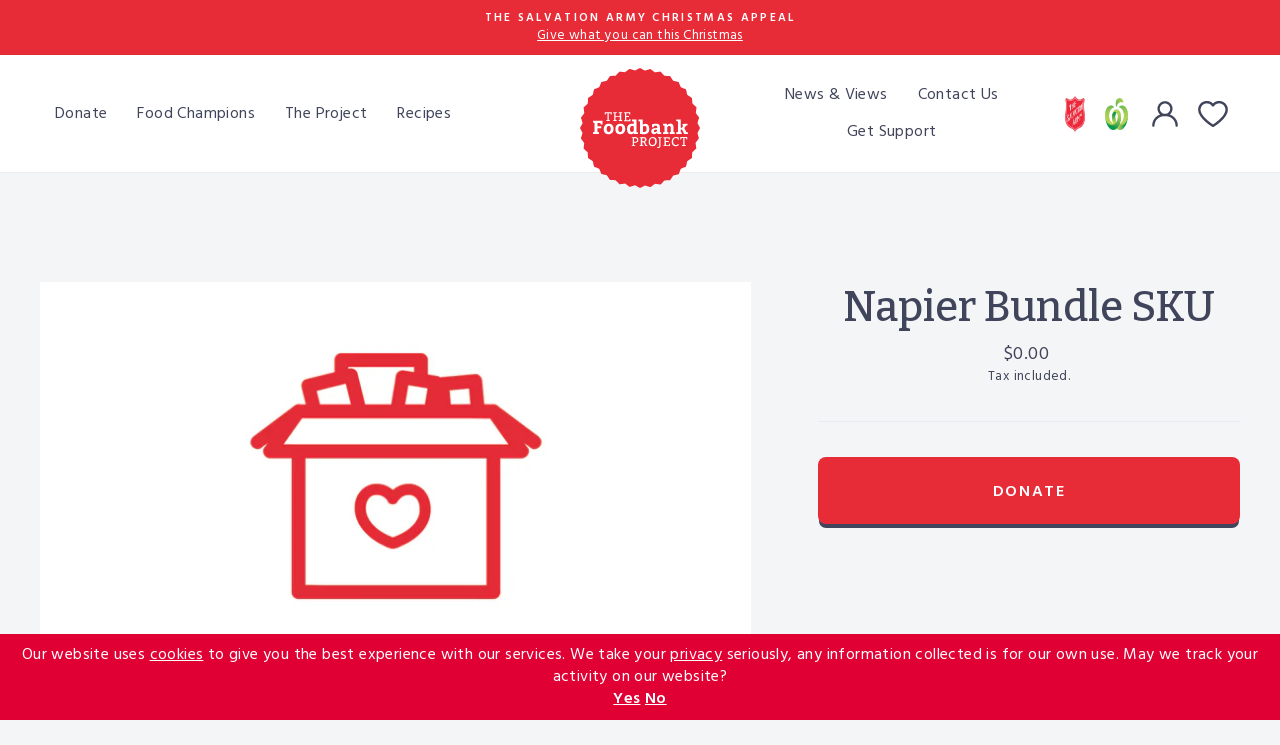

--- FILE ---
content_type: image/svg+xml
request_url: https://www.foodbank.org.nz/cdn/shop/t/102/assets/icon-chevron-down.svg
body_size: -765
content:
<svg aria-hidden="true" xmlns="http://www.w3.org/2000/svg" class="icon icon-chevron-down" viewBox="0 0 300 163.6"><path fill="currentColor" d="M150 162.1L2 14.1 14.5 1.6 150 137 285.5 1.6 298 14.1z"/></svg>

--- FILE ---
content_type: text/javascript; charset=utf-8
request_url: https://pi.pardot.com/analytics?ver=3&visitor_id=&visitor_id_sign=&pi_opt_in=&campaign_id=165862&account_id=1005792&title=Napier%20Bundle%20SKU%20%E2%80%93%20The%20Foodbank%20Project&url=https%3A%2F%2Fwww.foodbank.org.nz%2Fproducts%2Fnapier-bundle-sku-1&referrer=
body_size: 1015
content:

function piEnableTracking(element) {
	piSetCookie('pi_opt_in1004792', 'true', 3650);
	pi.tracker.pi_opt_in = 'true';
	piTracker();
	element.parentNode.style.display = 'none';
}
function piDisableTracking(element) {
	piSetCookie('pi_opt_in1004792', 'false', 3650);
	piSetCookie('visitor_id1004792', '', 3650);
	pi.tracker.pi_opt_in = 'false';
	pi.tracker.notify_pi = true;
	piTracker();
	element.parentNode.style.display = 'none';
}
function piResponse() {
	var body = document.getElementsByTagName("body")[0];
	var trackingDiv = document.createElement('div');
	var displaySettings = {"message":"Our website uses <a href=\"https:\/\/www.cloudflare.com\/en-au\/learning\/privacy\/what-are-cookies\/\" style=\"color: #FFFFFF; text-decoration: underline;\" target=\"_blank\">cookies<\/a> to give you the best experience with our services. We take your \n<a href=\"https:\/\/www.salvationarmy.org.nz\/about-us\/complaints-privacy\/privacy\" style=\"color: #FFFFFF;  text-decoration: underline;\" target=\"_blank\">privacy<\/a> seriously, any information collected is for our own use. May we track your activity on our website?<br\/>\n<style>\n#pi_tracking_opt_in_yes {font-weight: bold; text-decoration: underline;}\n#pi_tracking_opt_in_no {font-weight: bold; text-decoration: underline;}\n<\/style>","style":"bottom: 0pt;\nleft: 0;\nwidth: 100%;\ntext-align: center;\nbackground: #e00034; \ncolor: #FFFFFF; \nfont-size: 1em;\npadding: 10px 0pt; \nz-index: 1000;\nposition:fixed;\nz-index:150;\n_position: absolute;\n_top:expression(eval(document.documentElement.scrollTop+(document.documentElement.clientHeight-this.offsetHeight)));","link_style":"font-size: 1em;\ncolor: #FFFFFF; "};
	trackingDiv.innerHTML = '<div id=\'pi_tracking_opt_in_div\' style=\'' + displaySettings.style + '\'>' + displaySettings.message + '<a id=\'pi_tracking_opt_in_yes\' href="#" style=\'' + displaySettings.link_style + '\' onclick=\'piEnableTracking(this); return false;\'>Yes</a> <a id=\'pi_tracking_opt_in_no\' href="#" style=\'' + displaySettings.link_style + '\' onclick=\'piDisableTracking(this); return false;\'>No</a><div>';
	body.appendChild(trackingDiv);
}
piResponse();




--- FILE ---
content_type: text/javascript; charset=utf-8
request_url: https://www.foodbank.org.nz/products/napier-bundle-sku-1.js
body_size: 523
content:
{"id":1887586287687,"title":"Napier Bundle SKU","handle":"napier-bundle-sku-1","description":"","published_at":"2019-09-05T18:30:03+12:00","created_at":"2019-09-05T18:30:03+12:00","vendor":"The Foodbank Project","type":"SKU","tags":[],"price":0,"price_min":0,"price_max":0,"available":true,"price_varies":false,"compare_at_price":null,"compare_at_price_min":0,"compare_at_price_max":0,"compare_at_price_varies":false,"variants":[{"id":18033776230471,"title":"Default Title","option1":"Default Title","option2":null,"option3":null,"sku":"2019TSANAP","requires_shipping":false,"taxable":false,"featured_image":null,"available":true,"name":"Napier Bundle SKU","public_title":null,"options":["Default Title"],"price":0,"weight":0,"compare_at_price":null,"inventory_quantity":150,"inventory_management":null,"inventory_policy":"continue","barcode":"","requires_selling_plan":false,"selling_plan_allocations":[{"price_adjustments":[{"position":1,"price":0}],"price":0,"compare_at_price":0,"per_delivery_price":0,"selling_plan_id":1440448650,"selling_plan_group_id":"0911ffd96e3b6af3575501768eef3c2fc4910813"},{"price_adjustments":[{"position":1,"price":0}],"price":0,"compare_at_price":0,"per_delivery_price":0,"selling_plan_id":1440612490,"selling_plan_group_id":"0911ffd96e3b6af3575501768eef3c2fc4910813"},{"price_adjustments":[{"position":1,"price":0}],"price":0,"compare_at_price":0,"per_delivery_price":0,"selling_plan_id":1440743562,"selling_plan_group_id":"0911ffd96e3b6af3575501768eef3c2fc4910813"},{"price_adjustments":[{"position":1,"price":0}],"price":0,"compare_at_price":0,"per_delivery_price":0,"selling_plan_id":1440907402,"selling_plan_group_id":"0911ffd96e3b6af3575501768eef3c2fc4910813"}]}],"images":["\/\/cdn.shopify.com\/s\/files\/1\/0653\/8791\/products\/requiredSKU_285370d4-365e-468f-add3-2b2f97743aaf.png?v=1599610406"],"featured_image":"\/\/cdn.shopify.com\/s\/files\/1\/0653\/8791\/products\/requiredSKU_285370d4-365e-468f-add3-2b2f97743aaf.png?v=1599610406","options":[{"name":"Title","position":1,"values":["Default Title"]}],"url":"\/products\/napier-bundle-sku-1","media":[{"alt":null,"id":11113478389898,"position":1,"preview_image":{"aspect_ratio":1.0,"height":780,"width":780,"src":"https:\/\/cdn.shopify.com\/s\/files\/1\/0653\/8791\/products\/requiredSKU_285370d4-365e-468f-add3-2b2f97743aaf.png?v=1599610406"},"aspect_ratio":1.0,"height":780,"media_type":"image","src":"https:\/\/cdn.shopify.com\/s\/files\/1\/0653\/8791\/products\/requiredSKU_285370d4-365e-468f-add3-2b2f97743aaf.png?v=1599610406","width":780}],"requires_selling_plan":false,"selling_plan_groups":[{"id":"0911ffd96e3b6af3575501768eef3c2fc4910813","name":"Napier Bundle SKU","options":[{"name":"1 Week(s), 2 Week(s), 4 Week(s), 52 Week(s)","position":1,"values":["1 Week(s)","2 Week(s)","4 Week(s)","52 Week(s)"]}],"selling_plans":[{"id":1440448650,"name":"Delivery every 1 Week","description":null,"options":[{"name":"1 Week(s), 2 Week(s), 4 Week(s), 52 Week(s)","position":1,"value":"1 Week(s)"}],"recurring_deliveries":true,"price_adjustments":[{"order_count":null,"position":1,"value_type":"percentage","value":0}]},{"id":1440612490,"name":"Delivery every 2 Weeks","description":null,"options":[{"name":"1 Week(s), 2 Week(s), 4 Week(s), 52 Week(s)","position":1,"value":"2 Week(s)"}],"recurring_deliveries":true,"price_adjustments":[{"order_count":null,"position":1,"value_type":"percentage","value":0}]},{"id":1440743562,"name":"Delivery every 4 Weeks","description":null,"options":[{"name":"1 Week(s), 2 Week(s), 4 Week(s), 52 Week(s)","position":1,"value":"4 Week(s)"}],"recurring_deliveries":true,"price_adjustments":[{"order_count":null,"position":1,"value_type":"percentage","value":0}]},{"id":1440907402,"name":"Delivery every 52 Weeks","description":null,"options":[{"name":"1 Week(s), 2 Week(s), 4 Week(s), 52 Week(s)","position":1,"value":"52 Week(s)"}],"recurring_deliveries":true,"price_adjustments":[{"order_count":null,"position":1,"value_type":"percentage","value":0}]}],"app_id":"294517"}]}